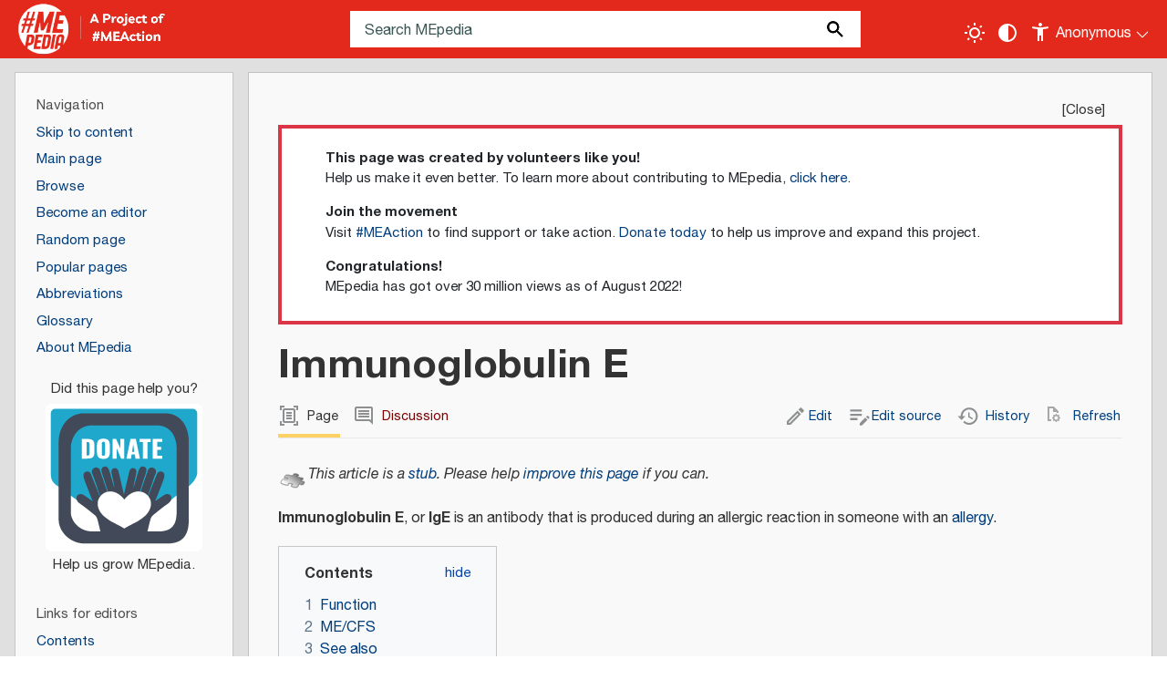

--- FILE ---
content_type: text/html; charset=UTF-8
request_url: https://me-pedia.org/wiki/Immunoglobulin_E
body_size: 36138
content:
<!DOCTYPE html>
<html class="client-nojs" lang="en" dir="ltr">
<head>
<meta charset="UTF-8">
<title>Immunoglobulin E - MEpedia</title>
<script>document.documentElement.className="client-js";RLCONF={"wgBreakFrames":false,"wgSeparatorTransformTable":["",""],"wgDigitTransformTable":["",""],"wgDefaultDateFormat":"mdy","wgMonthNames":["","January","February","March","April","May","June","July","August","September","October","November","December"],"wgRequestId":"c25c1089374bf0ec75d7d57a","wgCanonicalNamespace":"","wgCanonicalSpecialPageName":false,"wgNamespaceNumber":0,"wgPageName":"Immunoglobulin_E","wgTitle":"Immunoglobulin E","wgCurRevisionId":93467,"wgRevisionId":93467,"wgArticleId":14590,"wgIsArticle":true,"wgIsRedirect":false,"wgAction":"view","wgUserName":null,"wgUserGroups":["*"],"wgCategories":["All stub articles","Stub pages last edited in 2021","Stubs","Antibodies","Immunology","Biochemistry and cell biology","Glycoproteins"],"wgPageViewLanguage":"en","wgPageContentLanguage":"en","wgPageContentModel":"wikitext","wgRelevantPageName":"Immunoglobulin_E","wgRelevantArticleId":14590,"wgIsProbablyEditable":true,"wgRelevantPageIsProbablyEditable":true,"wgRestrictionEdit":[],"wgRestrictionMove":[],"wgPageFormsTargetName":null,"wgPageFormsAutocompleteValues":[],"wgPageFormsAutocompleteOnAllChars":false,"wgPageFormsFieldProperties":[],"wgPageFormsCargoFields":[],"wgPageFormsDependentFields":[],"wgPageFormsCalendarValues":[],"wgPageFormsCalendarParams":[],"wgPageFormsCalendarHTML":null,"wgPageFormsGridValues":[],"wgPageFormsGridParams":[],"wgPageFormsContLangYes":null,"wgPageFormsContLangNo":null,"wgPageFormsContLangMonths":[],"wgPageFormsHeightForMinimizingInstances":800,"wgPageFormsDelayReload":false,"wgPageFormsShowOnSelect":[],"wgPageFormsScriptPath":"/w/extensions/PageForms","edgValues":[],"wgPageFormsEDSettings":null,"wgAmericanDates":true,"wgCiteReferencePreviewsActive":true,"wgPopupsFlags":0,"wgVisualEditor":{"pageLanguageCode":"en","pageLanguageDir":"ltr","pageVariantFallbacks":"en"},"wgEditSubmitButtonLabelPublish":false,"wgSiteNoticeId":"1.3"};
RLSTATE={"site.styles":"ready","user.styles":"ready","user":"ready","user.options":"loading","ext.pageNotice":"ready","skins.mepedia":"ready","ext.chart.styles":"ready","ext.embedVideo.styles":"ready","ext.visualEditor.desktopArticleTarget.noscript":"ready","ext.dismissableSiteNotice.styles":"ready"};RLPAGEMODULES=["smw.entityexaminer","ext.smw.styles","site","mediawiki.page.ready","mediawiki.toc","skins.mepedia.js","ext.embedVideo.overlay","ext.popups","ext.visualEditor.desktopArticleTarget.init","ext.visualEditor.targetLoader","ext.smw.purge","ext.dismissableSiteNotice"];</script>
<script>(RLQ=window.RLQ||[]).push(function(){mw.loader.impl(function(){return["user.options@12s5i",function($,jQuery,require,module){mw.user.tokens.set({"patrolToken":"+\\","watchToken":"+\\","csrfToken":"+\\"});
}];});});</script>
<link rel="stylesheet" href="/w/load.php?lang=en&amp;modules=ext.chart.styles%7Cext.dismissableSiteNotice.styles%7Cext.embedVideo.styles%7Cext.pageNotice%7Cext.visualEditor.desktopArticleTarget.noscript%7Cskins.mepedia&amp;only=styles&amp;skin=mepedia">
<script async="" src="/w/load.php?lang=en&amp;modules=startup&amp;only=scripts&amp;raw=1&amp;skin=mepedia"></script>
<!--[if IE]><link rel="stylesheet" href="/resources/IE9fixes.css" media="screen"><![endif]--><style>#mw-indicator-mw-helplink {display:none;}</style><style>#mw-indicator-mw-helplink {display:none;}</style><style>#mw-indicator-mw-helplink {display:none;}</style>
<meta name="ResourceLoaderDynamicStyles" content="">
<link rel="stylesheet" href="/w/load.php?lang=en&amp;modules=site.styles&amp;only=styles&amp;skin=mepedia">
<meta name="generator" content="MediaWiki 1.43.6">
<meta name="robots" content="max-image-preview:standard">
<meta name="format-detection" content="telephone=no">
<meta name="twitter:card" content="summary_large_image">
<meta name="viewport" content="width=device-width, initial-scale=1.0, user-scalable=yes, minimum-scale=0.25, maximum-scale=5.0">
<link rel="apple-touch-icon-precomposed" href="/w/resources/assets/favicons/apple-touch-icon-precomposed.png">
<link rel="apple-touch-icon-precomposed" sizes="72x72" href="/w/resources/assets/favicons/apple-touch-icon-72x72-precomposed.png">
<link rel="apple-touch-icon-precomposed" sizes="76x76" href="/w/resources/assets/favicons/apple-touch-icon-76x76-precomposed.png">
<link rel="apple-touch-icon-precomposed" sizes="114x114" href="/w/resources/assets/favicons/apple-touch-icon-114x114-precomposed.png">
<link rel="apple-touch-icon-precomposed" sizes="120x120" href="/w/resources/assets/favicons/apple-touch-icon-120x120-precomposed.png">
<link rel="apple-touch-icon-precomposed" sizes="144x144" href="/w/resources/assets/favicons/apple-touch-icon-144x144-precomposed.png">
<link rel="apple-touch-icon-precomposed" sizes="152x152" href="/w/resources/assets/favicons/apple-touch-icon-152x152-precomposed.png">
<link rel="apple-touch-icon-precomposed" sizes="180x180" href="/w/resources/assets/favicons/apple-touch-icon-180x180-precomposed.png">
<link rel="sitemap" type="application/xml" title="Sitemap" href="/w/sitemap/sitemap-index-mediawiki.xml">
<link rel="alternate" type="application/rdf+xml" title="Immunoglobulin E" href="/w/index.php?title=Special:ExportRDF&amp;xmlmime=rdf">
<link rel="alternate" type="application/x-wiki" title="Edit" href="/w/index.php?title=Immunoglobulin_E&amp;action=edit">
<link rel="icon" href="/w/resources/assets/favicons/favicon.ico">
<link rel="search" type="application/opensearchdescription+xml" href="/w/rest.php/v1/search" title="MEpedia (en)">
<link rel="EditURI" type="application/rsd+xml" href="https://me-pedia.org/w/api.php?action=rsd">
<link rel="canonical" href="https://me-pedia.org/wiki/Immunoglobulin_E">
<link rel="license" href="/wiki/MediaWiki:Wikimedia-copyrightwarning">
<link rel="alternate" type="application/atom+xml" title="MEpedia Atom feed" href="/w/index.php?title=Special:RecentChanges&amp;feed=atom">
<!-- Font -->
<link href="https://fonts.googleapis.com/css2?family=Permanent+Marker&display=swap" rel="stylesheet">
<meta property="og:title" content="Immunoglobulin E">
<meta property="og:site_name" content="MEpedia">
<meta property="og:url" content="https://me-pedia.org/wiki/Immunoglobulin_E">
<meta property="og:image" content="https://me-pedia.org/w/logo.png">
<meta property="article:modified_time" content="2021-10-21T23:57:29Z">
<meta property="article:published_time" content="2021-10-21T23:57:29Z">
<script type="application/ld+json">{"@context":"http:\/\/schema.org","@type":"Article","name":"Immunoglobulin E - MEpedia","headline":"Immunoglobulin E - MEpedia","mainEntityOfPage":"Immunoglobulin E","identifier":"https:\/\/me-pedia.org\/wiki\/Immunoglobulin_E","url":"https:\/\/me-pedia.org\/wiki\/Immunoglobulin_E","dateModified":"2021-10-21T23:57:29Z","datePublished":"2021-10-21T23:57:29Z","image":{"@type":"ImageObject","url":"https:\/\/me-pedia.org\/w\/logo.png"},"author":{"@type":"Organization","name":"MEpedia","url":"https:\/\/me-pedia.org","logo":{"@type":"ImageObject","url":"https:\/\/me-pedia.org\/w\/logo.png","caption":"MEpedia"}},"publisher":{"@type":"Organization","name":"MEpedia","url":"https:\/\/me-pedia.org","logo":{"@type":"ImageObject","url":"https:\/\/me-pedia.org\/w\/logo.png","caption":"MEpedia"}},"potentialAction":{"@type":"SearchAction","target":"https:\/\/me-pedia.org\/w\/index.php?title=Special:Search&search={search_term}","query-input":"required name=search_term"}}</script>
</head>
<body class="mediawiki ltr sitedir-ltr mw-hide-empty-elt ns-0 ns-subject mw-editable page-Immunoglobulin_E rootpage-Immunoglobulin_E skin-mepedia action-view skin--responsive"><div id="mw-wrapper"><div id="mw-header-container" class="ts-container"><div id="mw-header" class="ts-inner"><div id="user-tools"><button id="mode-switch" title="Toggle light / dark theme" tabindex="0" aria-label="Toggle light / dark theme" type="submit"></button><button id="contrast-toggle" title="Change contrast settings" tabindex="0" aria-label="Change contrast settings" type="submit"></button><div id="personal" tabindex="0" aria-label="Personal area"><h2><span>Anonymous</span></h2><div id="personal-inner" class="dropdown"><div role="navigation" class="mw-portlet" id="p-personal" title="User menu" aria-labelledby="p-personal-label"><h3 id="p-personal-label" lang="en" dir="ltr">Not logged in</h3><div class="mw-portlet-body"><ul lang="en" dir="ltr"><li id="pt-anontalk" class="mw-list-item"><a href="/wiki/Special:MyTalk" title="Discussion about edits from this IP address [n]" accesskey="n"><span>Talk</span></a></li><li id="pt-anoncontribs" class="mw-list-item"><a href="/wiki/Special:MyContributions" title="A list of edits made from this IP address [y]" accesskey="y"><span>Contributions</span></a></li><li id="pt-createaccount" class="mw-list-item"><a href="/w/index.php?title=Special:CreateAccount&amp;returnto=Immunoglobulin+E" title="You are encouraged to create an account and log in; however, it is not mandatory"><span>Create account</span></a></li><li id="pt-login" class="mw-list-item"><a href="/w/index.php?title=Special:UserLogin&amp;returnto=Immunoglobulin+E" title="You are encouraged to log in; however, it is not mandatory [o]" accesskey="o"><span>Log in</span></a></li></ul></div></div></div></div></div><div id="p-logo-text" class="mw-portlet" role="banner"><a id="p-banner" class="mw-wiki-title wordmark" href="/wiki/Welcome_to_MEpedia"><img src="/w/skins/MEpedia/resources/images/mepedia-circle.png" height="85" width="85"></a><a id="p-meaction-link" class="meaction" href="https://www.meaction.net/"><img src="/w/skins/MEpedia/resources/images/meaction-link.png" height="64" width="110"></a></div><div class="mw-portlet" id="p-search"><h3 lang="en" dir="ltr"><label for="searchInput">Search</label></h3><form action="/w/index.php" id="searchform"><div id="simpleSearch"><div id="searchInput-container"><input type="search" name="search" placeholder="Search MEpedia" aria-label="Search MEpedia" autocapitalize="sentences" title="Search MEpedia [f]" accesskey="f" id="searchInput"></div><input type="hidden" value="Special:Search" name="title"><input class="searchButton mw-fallbackSearchButton" type="submit" name="fulltext" title="Search the pages for this text" id="mw-searchButton" value="Search"><input class="searchButton" type="submit" name="go" title="Go to a page with this exact name if it exists" id="searchButton" value="Go"></div></form></div></div><div class="visualClear"></div></div><div id="menus-cover"></div><div id="mw-content-container" class="ts-container"><div id="mw-content-block" class="ts-inner"><div id="mw-content-wrapper"><div id="mw-content"><div id="content" class="mw-body" role="main"><div id="siteNotice"><div id="mw-dismissablenotice-anonplace"></div><script>(function(){var node=document.getElementById("mw-dismissablenotice-anonplace");if(node){node.outerHTML="\u003Cdiv class=\"mw-dismissable-notice\"\u003E\u003Cdiv class=\"mw-dismissable-notice-close\"\u003E[\u003Ca tabindex=\"0\" role=\"button\"\u003EClose\u003C/a\u003E]\u003C/div\u003E\u003Cdiv class=\"mw-dismissable-notice-body\"\u003E\u003Cdiv id=\"localNotice\" data-nosnippet=\"\"\u003E\u003Cdiv class=\"anonnotice\" lang=\"en\" dir=\"ltr\"\u003E\u003Cdiv class=\"card w-100 rounded-0 border-4 border-danger\"\u003E\n\u003Cdiv class=\"card-body py-2 px-5 text-start\"\u003E\n\u003Cdl\u003E\u003Cdt\u003EThis page was created by volunteers like you!\u003C/dt\u003E\n\u003Cdd\u003EHelp us make it even better. To learn more about contributing to MEpedia, \u003Ca href=\"/wiki/MEpedia:How_to_contribute\" title=\"MEpedia:How to contribute\"\u003Eclick here\u003C/a\u003E.\u003C/dd\u003E\n\u003Cdt\u003EJoin the movement\u003C/dt\u003E\n\u003Cdd\u003EVisit \u003Ca target=\"_blank\" rel=\"nofollow noreferrer noopener\" class=\"external text\" href=\"http://meaction.net\"\u003E#MEAction\u003C/a\u003E to find support or take action. \u003Ca target=\"_blank\" rel=\"nofollow noreferrer noopener\" class=\"external text\" href=\"http://meaction.net/donate\"\u003EDonate today\u003C/a\u003E to help us improve and expand this project.\u003C/dd\u003E\n\u003Cdt\u003ECongratulations!\u003C/dt\u003E\n\u003Cdd\u003EMEpedia has got over 30 million views as of August 2022!\u003C/dd\u003E\u003C/dl\u003E\n\u003C/div\u003E\n\u003C/div\u003E\n\u003Cdiv class=\"mw-dismissable-notice\"\u003E\u003Cdiv class=\"\"\u003E\u003C/div\u003E\u003C/div\u003E\u003C/div\u003E\u003C/div\u003E\u003C/div\u003E\u003C/div\u003E";}}());</script></div><div class="mw-indicators">
<div id="mw-indicator-smw-entity-examiner" class="mw-indicator"><div class="smw-entity-examiner smw-indicator-vertical-bar-loader" data-subject="Immunoglobulin_E#0##" data-dir="ltr" data-uselang="" title="Running an examiner in the background"></div></div>
</div>
<h1 id="firstHeading" class="firstHeading mw-first-heading"><span class="mw-page-title-main">Immunoglobulin E</span></h1><div id="bodyContentOuter"><div id="siteSub">From MEpedia, a crowd-sourced encyclopedia of ME and CFS science and history</div><div id="mw-page-header-links"><div role="navigation" class="mw-portlet tools-inline" id="p-namespaces" aria-labelledby="p-namespaces-label"><h3 id="p-namespaces-label" lang="en" dir="ltr">Namespaces</h3><div class="mw-portlet-body"><ul lang="en" dir="ltr"><li id="ca-nstab-main" class="selected mw-list-item"><a href="/wiki/Immunoglobulin_E" title="View the content page [c]" accesskey="c"><span>Page</span></a></li><li id="ca-talk" class="new mw-list-item"><a href="/w/index.php?title=Talk:Immunoglobulin_E&amp;action=edit&amp;redlink=1" rel="discussion" class="new" title="Discussion about the content page (page does not exist) [t]" accesskey="t"><span>Discussion</span></a></li></ul></div></div><div role="navigation" class="mw-portlet tools-inline" id="p-more" aria-labelledby="p-more-label"><h3 id="p-more-label" lang="en" dir="ltr">More</h3><div class="mw-portlet-body"><ul lang="en" dir="ltr"><li id="ca-more" class="dropdown-toggle mw-list-item"><span>More</span></li></ul></div></div><div role="navigation" class="mw-portlet tools-inline" id="p-views" aria-labelledby="p-views-label"><h3 id="p-views-label" lang="en" dir="ltr">Page actions</h3><div class="mw-portlet-body"><ul lang="en" dir="ltr"><li id="ca-view" class="selected mw-list-item"><a href="/wiki/Immunoglobulin_E"><span>Read</span></a></li><li id="ca-ve-edit" class="mw-list-item"><a href="/w/index.php?title=Immunoglobulin_E&amp;veaction=edit" title="Edit this page [v]" accesskey="v"><span>Edit</span></a></li><li id="ca-edit" class="collapsible mw-list-item"><a href="/w/index.php?title=Immunoglobulin_E&amp;action=edit" title="Edit the source code of this page [e]" accesskey="e"><span>Edit source</span></a></li><li id="ca-history" class="mw-list-item"><a href="/w/index.php?title=Immunoglobulin_E&amp;action=history" title="Past revisions of this page [h]" accesskey="h"><span>History</span></a></li><li id="ca-purge" class="is-disabled mw-list-item"><a href="/w/index.php?title=Immunoglobulin_E&amp;action=purge"><span>Refresh</span></a></li></ul></div></div></div><div class="visualClear"></div><div id="bodyContent"><div id="contentSub"><div id="mw-content-subtitle"></div></div><div id="mw-content-text" class="mw-body-content"><div class="mw-content-ltr ext-pagenotice-top-notice-ns" lang="en" dir="ltr"><div id="top-notice-ns"></div></div><div class="mw-content-ltr mw-parser-output" lang="en" dir="ltr"><table class="transparent metadata plainlinks stub" role="presentation" style="background:transparent"><tbody><tr><td><span class="transparent" typeof="mw:File"><a href="/wiki/File:Puzzle_piece_gray.svg" class="mw-file-description"><img alt="Stub icon" src="/w/images/thumb/8/8f/Puzzle_piece_gray.svg/30px-Puzzle_piece_gray.svg.png" decoding="async" width="30" height="30" class="mw-file-element" srcset="/w/images/thumb/8/8f/Puzzle_piece_gray.svg/45px-Puzzle_piece_gray.svg.png 1.5x, /w/images/thumb/8/8f/Puzzle_piece_gray.svg/60px-Puzzle_piece_gray.svg.png 2x" /></a></span></td><td><i><div style="padding-bottom:0; padding-top: 0; display:inline">This article is a <a href="/wiki/MEpedia:Stub" title="MEpedia:Stub">stub</a>. <span style="display:inline; padding-top:0;padding-bottom:0;"><span style="display:inline; padding-top:0;padding-bottom:0"><span class="mbox-text-span hide-when-compact">Please help <a target="_blank" rel="nofollow noreferrer noopener" class="external text" href="https://me-pedia.org/w/index.php?title=Immunoglobulin_E&amp;veaction=edit">improve this page</a> if you can.&#32;</span></span></span></div></i><div class="plainlinks hlist navbar mini" style="position: absolute; right: 15px; display: none; background: transparent; border:none;"><ul><li class="nv-view"><a href="/wiki/Template:Stub" title="Template:Stub"><abbr title="View this template">v</abbr></a></li><li class="nv-talk"><a href="/wiki/Template_talk:Stub" title="Template talk:Stub"><abbr title="Discuss this template">t</abbr></a></li><li class="nv-edit"><a target="_blank" rel="nofollow noreferrer noopener" class="external text" href="https://me-pedia.org/w/index.php?title=Template:Stub&amp;action=edit"><abbr title="Edit this template">e</abbr></a></li></ul></div></td></tr></tbody></table>
<p><b>Immunoglobulin E</b>, or <b>IgE</b> is an antibody that is produced during an allergic reaction in someone with an <a href="/wiki/Allergy" title="Allergy">allergy</a>.
</p>
<div id="toc" class="toc" role="navigation" aria-labelledby="mw-toc-heading"><input type="checkbox" role="button" id="toctogglecheckbox" class="toctogglecheckbox" style="display:none" /><div class="toctitle" lang="en" dir="ltr"><h2 id="mw-toc-heading">Contents</h2><span class="toctogglespan"><label class="toctogglelabel" for="toctogglecheckbox"></label></span></div>
<ul>
<li class="toclevel-1 tocsection-1"><a href="#Function"><span class="tocnumber">1</span> <span class="toctext">Function</span></a></li>
<li class="toclevel-1 tocsection-2"><a href="#ME/CFS"><span class="tocnumber">2</span> <span class="toctext">ME/CFS</span></a></li>
<li class="toclevel-1 tocsection-3"><a href="#See_also"><span class="tocnumber">3</span> <span class="toctext">See also</span></a></li>
<li class="toclevel-1 tocsection-4"><a href="#Learn_more"><span class="tocnumber">4</span> <span class="toctext">Learn more</span></a></li>
<li class="toclevel-1 tocsection-5"><a href="#References"><span class="tocnumber">5</span> <span class="toctext">References</span></a></li>
</ul>
</div>

<h2><span class="mw-headline" id="Function">Function</span><span class="mw-editsection"><span class="mw-editsection-bracket">[</span><a href="/w/index.php?title=Immunoglobulin_E&amp;veaction=edit&amp;section=1" title="Edit section: Function" class="mw-editsection-visualeditor">edit</a><span class="mw-editsection-divider"> | </span><a href="/w/index.php?title=Immunoglobulin_E&amp;action=edit&amp;section=1" title="Edit section&#39;s source code: Function">edit source</a><span class="mw-editsection-bracket">]</span></span></h2>
<h2><span id="ME.2FCFS"></span><span class="mw-headline" id="ME/CFS">ME/CFS</span><span class="mw-editsection"><span class="mw-editsection-bracket">[</span><a href="/w/index.php?title=Immunoglobulin_E&amp;veaction=edit&amp;section=2" title="Edit section: ME/CFS" class="mw-editsection-visualeditor">edit</a><span class="mw-editsection-divider"> | </span><a href="/w/index.php?title=Immunoglobulin_E&amp;action=edit&amp;section=2" title="Edit section&#39;s source code: ME/CFS">edit source</a><span class="mw-editsection-bracket">]</span></span></h2>
<h2><span class="mw-headline" id="See_also">See also</span><span class="mw-editsection"><span class="mw-editsection-bracket">[</span><a href="/w/index.php?title=Immunoglobulin_E&amp;veaction=edit&amp;section=3" title="Edit section: See also" class="mw-editsection-visualeditor">edit</a><span class="mw-editsection-divider"> | </span><a href="/w/index.php?title=Immunoglobulin_E&amp;action=edit&amp;section=3" title="Edit section&#39;s source code: See also">edit source</a><span class="mw-editsection-bracket">]</span></span></h2>
<ul><li><a href="/wiki/Immunoglobulin_G" title="Immunoglobulin G">Immunoglobulin G</a></li>
<li><a href="/wiki/Intravenous_immunoglobulin" title="Intravenous immunoglobulin">Intravenous immunoglobulin</a></li></ul>
<h2><span class="mw-headline" id="Learn_more">Learn more</span><span class="mw-editsection"><span class="mw-editsection-bracket">[</span><a href="/w/index.php?title=Immunoglobulin_E&amp;veaction=edit&amp;section=4" title="Edit section: Learn more" class="mw-editsection-visualeditor">edit</a><span class="mw-editsection-divider"> | </span><a href="/w/index.php?title=Immunoglobulin_E&amp;action=edit&amp;section=4" title="Edit section&#39;s source code: Learn more">edit source</a><span class="mw-editsection-bracket">]</span></span></h2>
<ul><li><a target="_blank" rel="nofollow noreferrer noopener" class="external text" href="https://openstax.org/books/anatomy-and-physiology/pages/21-4-the-adaptive-immune-response-b-lymphocytes-and-antibodies">The Adaptive Immune Response: B-lymphocytes and Antibodies</a> - OpenStax</li>
<li><a target="_blank" rel="nofollow noreferrer noopener" class="external text" href="https://openstax.org/books/anatomy-and-physiology/pages/21-5-the-immune-response-against-pathogens">The Immune Response against Pathogens</a> - OpenStax</li>
<li><a target="_blank" rel="nofollow noreferrer noopener" class="external text" href="https://openstax.org/books/anatomy-and-physiology/pages/21-6-diseases-associated-with-depressed-or-overactive-immune-responses">Diseases Associated with Depressed or Overactive Immune Responses</a> - OpenStax</li></ul>
<h2><span class="mw-headline" id="References">References</span><span class="mw-editsection"><span class="mw-editsection-bracket">[</span><a href="/w/index.php?title=Immunoglobulin_E&amp;veaction=edit&amp;section=5" title="Edit section: References" class="mw-editsection-visualeditor">edit</a><span class="mw-editsection-divider"> | </span><a href="/w/index.php?title=Immunoglobulin_E&amp;action=edit&amp;section=5" title="Edit section&#39;s source code: References">edit source</a><span class="mw-editsection-bracket">]</span></span></h2>
<div class="reflist" style="list-style-type: decimal;">
</div>
<!-- 
NewPP limit report
Cached time: 20260120213913
Cache expiry: 86400
Reduced expiry: false
Complications: [show‐toc]
[SMW] In‐text annotation parser time: 0 seconds
CPU time usage: 0.039 seconds
Real time usage: 0.070 seconds
Preprocessor visited node count: 750/1000000
Post‐expand include size: 5358/2097152 bytes
Template argument size: 859/2097152 bytes
Highest expansion depth: 28/100
Expensive parser function count: 1/100
Unstrip recursion depth: 0/20
Unstrip post‐expand size: 0/5000000 bytes
Lua time usage: 0.020/7 seconds
Lua virtual size: 5136384/209715200 bytes
Lua estimated memory usage: 0 bytes
-->
<!--
Transclusion expansion time report (%,ms,calls,template)
100.00%   54.350      1 -total
 91.48%   49.721      1 Template:Stub
 90.62%   49.254      1 Template:Asbox
 23.84%   12.958      1 Template:Stub_text
 21.95%   11.931      1 Template:Help_improve_text
 17.16%    9.325      1 Template:No_fullstop
 16.36%    8.892      1 Template:No_fullstop/first
 15.55%    8.453      1 Template:Str_endswith
  8.82%    4.796      2 Template:LangSwitch
  8.36%    4.543      1 Template:Reflist
-->

<!-- Saved in parser cache with key mediawiki-en:pcache:idhash:14590-0!canonical and timestamp 20260120213913 and revision id 93467. Rendering was triggered because: page-view
 -->
</div><div class="mw-content-ltr ext-pagenotice-bottom-notice-ns" lang="en" dir="ltr"><div id="bottom-notice-ns"><center class="custom-bottom-banner"></center></div></div></div><div class="printfooter">
Retrieved from "<a dir="ltr" href="https://me-pedia.org/w/index.php?title=Immunoglobulin_E&amp;oldid=93467">https://me-pedia.org/w/index.php?title=Immunoglobulin_E&amp;oldid=93467</a>"</div>
<div class="visualClear"></div></div></div></div></div><div id="content-bottom-stuff"><div id="catlinks" class="catlinks" data-mw="interface"><div id="mw-normal-catlinks" class="mw-normal-catlinks"><a href="/wiki/Special:Categories" title="Special:Categories">Categories</a>:<ul><li><a href="/wiki/Category:Stubs" title="Category:Stubs">Stubs</a></li><li><a href="/wiki/Category:Antibodies" title="Category:Antibodies">Antibodies</a></li><li><a href="/wiki/Category:Immunology" title="Category:Immunology">Immunology</a></li><li><a href="/wiki/Category:Biochemistry_and_cell_biology" title="Category:Biochemistry and cell biology">Biochemistry and cell biology</a></li><li><a href="/wiki/Category:Glycoproteins" title="Category:Glycoproteins">Glycoproteins</a></li></ul></div><div id="mw-hidden-catlinks" class="mw-hidden-catlinks mw-hidden-cats-hidden">Hidden categories:<ul><li><a href="/wiki/Category:All_stub_articles" title="Category:All stub articles">All stub articles</a></li><li><a href="/wiki/Category:Stub_pages_last_edited_in_2021" title="Category:Stub pages last edited in 2021">Stub pages last edited in 2021</a></li></ul></div></div></div></div><div id="mw-site-navigation"><div id="site-navigation" class="sidebar-chunk"><h2><span>Navigation</span></h2><div class="sidebar-inner"><div role="navigation" class="mw-portlet" id="p-navigation" aria-labelledby="p-navigation-label"><h3 id="p-navigation-label" lang="en" dir="ltr">Navigation</h3><div class="mw-portlet-body"><ul lang="en" dir="ltr"><li id="n-skip-to-main-content" class="mw-list-item"><a href="#mw-content-text"><span>Skip to content</span></a></li><li id="n-mainpage-description" class="mw-list-item"><a href="/wiki/Welcome_to_MEpedia" title="Visit the main page [z]" accesskey="z"><span>Main page</span></a></li><li id="n-browse" class="mw-list-item"><a href="/wiki/Portal:Contents/Portals"><span>Browse</span></a></li><li id="n-become_an_editor" class="mw-list-item"><a href="/wiki/MEpedia:How_to_contribute"><span>Become an editor</span></a></li><li id="n-randompage" class="mw-list-item"><a href="/wiki/Special:Random" title="Load a random page [x]" accesskey="x"><span>Random page</span></a></li><li id="n-popularpages" class="mw-list-item"><a href="/wiki/Special:PopularPages"><span>Popular pages</span></a></li><li id="n-abbreviations" class="mw-list-item"><a href="/wiki/List_of_abbreviations"><span>Abbreviations</span></a></li><li id="n-Glossary" class="mw-list-item"><a href="/wiki/Glossary"><span>Glossary</span></a></li><li id="n-aboutsite" class="mw-list-item"><a href="/wiki/MEpedia:About"><span>About MEpedia</span></a></li><li id="n-donate" class="mw-list-item"><a href="https://www.meaction.net/donate/" rel="nofollow" target="_blank"></a></li></ul></div></div><div role="navigation" class="mw-portlet" id="p-Links_for_Editors" aria-labelledby="p-Links_for_Editors-label"><h3 id="p-Links_for_Editors-label" lang="en" dir="ltr">Links for editors</h3><div class="mw-portlet-body"><ul lang="en" dir="ltr"><li id="n-toc" class="mw-list-item"><a href="/wiki/Contents"><span>Contents</span></a></li><li id="n-Guidelines" class="mw-list-item"><a href="/wiki/MEpedia:Guidelines"><span>Guidelines</span></a></li><li id="n-recentchanges" class="mw-list-item"><a href="/wiki/Special:RecentChanges" title="A list of recent changes in the wiki [r]" accesskey="r"><span>Recent changes</span></a></li><li id="n-Pages_in-need" class="mw-list-item"><a href="/wiki/MEpedia:Pages_in_need"><span>Pages in need</span></a></li><li id="n-search" class="mw-list-item"><a href="https://me-pedia.org/w/index.php?title=Special:Search&amp;profile=all&amp;fulltext=1&amp;search=" rel="nofollow" target="_blank"><span>Search</span></a></li><li id="n-help" class="mw-list-item"><a href="https://me-pedia.org/wiki/MEpedia:Help" rel="nofollow" target="_blank" title="The place to find out"><span>Help</span></a></li></ul></div></div></div></div><div id="site-tools" class="sidebar-chunk"><h2><span>Wiki tools</span></h2><div class="sidebar-inner"><div role="navigation" class="mw-portlet" id="p-tb" aria-labelledby="p-tb-label"><h3 id="p-tb-label" lang="en" dir="ltr">Wiki tools</h3><div class="mw-portlet-body"><ul lang="en" dir="ltr"><li id="t-specialpages" class="mw-list-item"><a href="/wiki/Special:SpecialPages" title="A list of all special pages [q]" accesskey="q"><span>Special pages</span></a></li><li id="t-smwbrowselink" class="mw-list-item"><a href="/wiki/Special:Browse/:Immunoglobulin-5FE" rel="search"><span>Browse properties</span></a></li></ul></div></div></div></div></div><div id="mw-related-navigation"><div id="page-tools" class="sidebar-chunk"><h2><span>Page tools</span></h2><div class="sidebar-inner"><div role="navigation" class="mw-portlet emptyPortlet" id="p-cactions" title="More options" aria-labelledby="p-cactions-label"><h3 id="p-cactions-label" lang="en" dir="ltr">Page tools</h3><div class="mw-portlet-body"><ul lang="en" dir="ltr"></ul></div></div><div role="navigation" class="mw-portlet emptyPortlet" id="p-userpagetools" aria-labelledby="p-userpagetools-label"><h3 id="p-userpagetools-label" lang="en" dir="ltr">User page tools</h3><div class="mw-portlet-body"><ul lang="en" dir="ltr"></ul></div></div><div role="navigation" class="mw-portlet" id="p-pagemisc" aria-labelledby="p-pagemisc-label"><h3 id="p-pagemisc-label" lang="en" dir="ltr">More</h3><div class="mw-portlet-body"><ul lang="en" dir="ltr"><li id="t-whatlinkshere" class="mw-list-item"><a href="/wiki/Special:WhatLinksHere/Immunoglobulin_E" title="A list of all wiki pages that link here [j]" accesskey="j"><span>What links here</span></a></li><li id="t-recentchangeslinked" class="mw-list-item"><a href="/wiki/Special:RecentChangesLinked/Immunoglobulin_E" rel="nofollow" title="Recent changes in pages linked from this page [k]" accesskey="k"><span>Related changes</span></a></li><li id="t-print" class="mw-list-item"><a href="javascript:print();" rel="alternate" title="Printable version of this page [p]" accesskey="p"><span>Printable version</span></a></li><li id="t-permalink" class="mw-list-item"><a href="/w/index.php?title=Immunoglobulin_E&amp;oldid=93467" title="Permanent link to this revision of this page"><span>Permanent link</span></a></li><li id="t-info" class="mw-list-item"><a href="/w/index.php?title=Immunoglobulin_E&amp;action=info" title="More information about this page"><span>Page information</span></a></li><li id="t-pagelog" class="mw-list-item"><a href="/w/index.php?title=Special:Log&amp;page=Immunoglobulin+E"><span>Page logs</span></a></li></ul></div></div></div></div><div id="catlinks-sidebar" class="sidebar-chunk"><h2><span>Categories</span></h2><div class="sidebar-inner"><div id="sidebar-normal-catlinks" class="mw-normal-catlinks"><div role="navigation" class="mw-portlet" id="p-normal-catlinks" aria-labelledby="p-normal-catlinks-label"><h3 id="p-normal-catlinks-label" lang="en" dir="ltr">Categories</h3><div class="mw-portlet-body"><ul><li><a href="/wiki/Category:Stubs" title="Category:Stubs">Stubs</a></li><li><a href="/wiki/Category:Antibodies" title="Category:Antibodies">Antibodies</a></li><li><a href="/wiki/Category:Immunology" title="Category:Immunology">Immunology</a></li><li><a href="/wiki/Category:Biochemistry_and_cell_biology" title="Category:Biochemistry and cell biology">Biochemistry and cell biology</a></li><li><a href="/wiki/Category:Glycoproteins" title="Category:Glycoproteins">Glycoproteins</a></li></ul></div></div></div><div id="sidebar-hidden-catlinks" class="mw-hidden-catlinks mw-hidden-cats-hidden"><div role="navigation" class="mw-portlet" id="p-hidden-catlinks" aria-labelledby="p-hidden-catlinks-label"><h3 id="p-hidden-catlinks-label" lang="en" dir="ltr">Hidden categories</h3><div class="mw-portlet-body"><ul><li><a href="/wiki/Category:All_stub_articles" title="Category:All stub articles">All stub articles</a></li><li><a href="/wiki/Category:Stub_pages_last_edited_in_2021" title="Category:Stub pages last edited in 2021">Stub pages last edited in 2021</a></li></ul></div></div></div></div></div></div><div class="visualClear"></div></div></div><div id="mw-footer-container" class="mw-footer-container ts-container"><div id="f-statement">MEpedia is a crowd-sourced encyclopedia of Myalgic Encephalomyelitis and Chronic Fatigue Syndrome science and history. <br /><b>The information provided at this site is not intended to diagnose or treat any illness</b>.</div><div id="mw-footer" class="mw-footer ts-inner" role="contentinfo" lang="en" dir="ltr"><ul id="footer-icons"><li id="footer-copyrightico" class="footer-icons"><a href="http://creativecommons.org/licenses/by-sa/3.0/" class="cdx-button cdx-button--fake-button cdx-button--size-large cdx-button--fake-button--enabled" target="_blank"><img src="/w/resources/assets/licenses/cc-by-sa.png" alt="Creative Commons Attribution-ShareAlike 3.0 License" width="88" height="31" loading="lazy"></a></li><li id="footer-poweredbyico" class="footer-icons"><a href="https://www.mediawiki.org/" class="cdx-button cdx-button--fake-button cdx-button--size-large cdx-button--fake-button--enabled" target="_blank"><img src="/w/resources/assets/poweredby_mediawiki.svg" alt="Powered by MediaWiki" width="88" height="31" loading="lazy"></a></li><li id="footer-poweredbysmwico" class="footer-icons"><a href="https://www.semantic-mediawiki.org/wiki/Semantic_MediaWiki" class="cdx-button cdx-button--fake-button cdx-button--size-large cdx-button--fake-button--enabled" target="_blank"><img src="/w/extensions/SemanticMediaWiki/res/smw/assets/logo_footer.svg" alt="Powered by Semantic MediaWiki" class="smw-footer" width="88" height="31" loading="lazy"></a></li></ul><div id="footer-list"><ul id="footer-info"><li id="footer-info-lastmod"> This page was last edited on October 21, 2021, at 23:57.</li><li id="footer-info-copyright">Text is available under the <a target="_blank" rel="nofollow noreferrer noopener" class="external text" href="https://creativecommons.org/licenses/by-sa/4.0/deed.en">Creative Commons Attribution-ShareAlike License</a>;
additional terms may apply.
See <a target="_blank" rel="nofollow noreferrer noopener" class="external text" href="https://foundation.wikimedia.org/wiki/Special:MyLanguage/Policy:Terms_of_Use">Terms of Use</a> for details.</li><li id="footer-info-viewcount">This page has been accessed 4,317 times.</li></ul><ul id="footer-places"><li id="footer-places-privacy"><a href="/wiki/MEpedia:Privacy_policy">Privacy policy</a></li><li id="footer-places-about"><a href="/wiki/MEpedia:About">About MEpedia</a></li><li id="footer-places-disclaimers"><a href="/wiki/MEpedia:General_disclaimer">Disclaimers</a></li><li id="footer-places-developers"><a href="/wiki/MEpedia:Terms_of_use">Terms of use</a></li><li id="footer-places-statslink"><a href="https://me-pedia.org/wiki/Special:Statistics">Statistics</a></li><li id="footer-places-cookiestatement"><a href="/wiki/MEpedia:Cookie_statement">Cookie statement</a></li></ul></div><div class="visualClear"></div></div></div><div id="back-to-top" class="back-to-top" title="Scroll to top" aria-label="Scroll to top" tabindex="0"></div></div></div></body></html><script>(RLQ=window.RLQ||[]).push(function(){mw.log.warn("This page is using the deprecated ResourceLoader module \"skins.mepedia\".\n[1.43] The use of the `i18n-all-lists-margins` feature with SkinModule is deprecated as it is now provided by `elements`. Please remove and  add `elements`, drop support for RTL languages, or incorporate the  styles provided by this module into your skin.More information can be found at [[mw:Manual:ResourceLoaderSkinModule]]. ");mw.config.set({"wgBackendResponseTime":311,"wgPageParseReport":{"limitreport":{"cputime":"0.019","walltime":"0.024","ppvisitednodes":{"value":23,"limit":1000000},"postexpandincludesize":{"value":48,"limit":2097152},"templateargumentsize":{"value":0,"limit":2097152},"expansiondepth":{"value":6,"limit":100},"expensivefunctioncount":{"value":0,"limit":100},"unstrip-depth":{"value":0,"limit":20},"unstrip-size":{"value":0,"limit":5000000},"timingprofile":["100.00%   22.782      1 Template:Category_banner","100.00%   22.782      1 -total"]},"cachereport":{"timestamp":"20260120213913","ttl":86400,"transientcontent":false}}});});</script>
</body>
</html>

--- FILE ---
content_type: image/svg+xml
request_url: https://me-pedia.org/w/skins/MEpedia/resources/images/page-misc-grey.svg?806ed
body_size: 683
content:
<svg xmlns="http://www.w3.org/2000/svg" width="20" height="20">
	<path d="M4 2v16h4v-2H6V4h3.994v4H14v1h2V7.01L11 2z" opacity=".33"/>
	<path d="M13.339 10a.641.641 0 0 0-.643.643v.418a3.536 3.536 0 0 0-1.064.44l-.291-.291a.64.64 0 0 0-.91 0l-.226.228a.641.641 0 0 0 0 .909l.293.293a3.536 3.536 0 0 0-.437 1.056h-.418A.641.641 0 0 0 9 14.34v.322c0 .356.286.643.643.643h.418a3.536 3.536 0 0 0 .44 1.064l-.296.297a.641.641 0 0 0 0 .91l.227.227a.642.642 0 0 0 .909 0l.3-.3a3.536 3.536 0 0 0 1.055.437v.418c0 .357.287.643.643.643h.322a.641.641 0 0 0 .643-.643v-.418a3.536 3.536 0 0 0 1.056-.436l.3.299a.642.642 0 0 0 .908 0l.228-.228a.641.641 0 0 0 0-.909l-.298-.299a3.536 3.536 0 0 0 .441-1.062h.418A.641.641 0 0 0 18 14.66v-.322a.641.641 0 0 0-.643-.643h-.418a3.536 3.536 0 0 0-.436-1.056l.293-.293a.641.641 0 0 0 0-.91l-.228-.227a.642.642 0 0 0-.909 0l-.292.292a3.536 3.536 0 0 0-1.063-.441v-.418A.641.641 0 0 0 13.66 10zm.161 2.5a2 2 0 0 1 2 2 2 2 0 0 1-2 2 2 2 0 0 1-2-2 2 2 0 0 1 2-2z" opacity=".33"/>
</svg>
